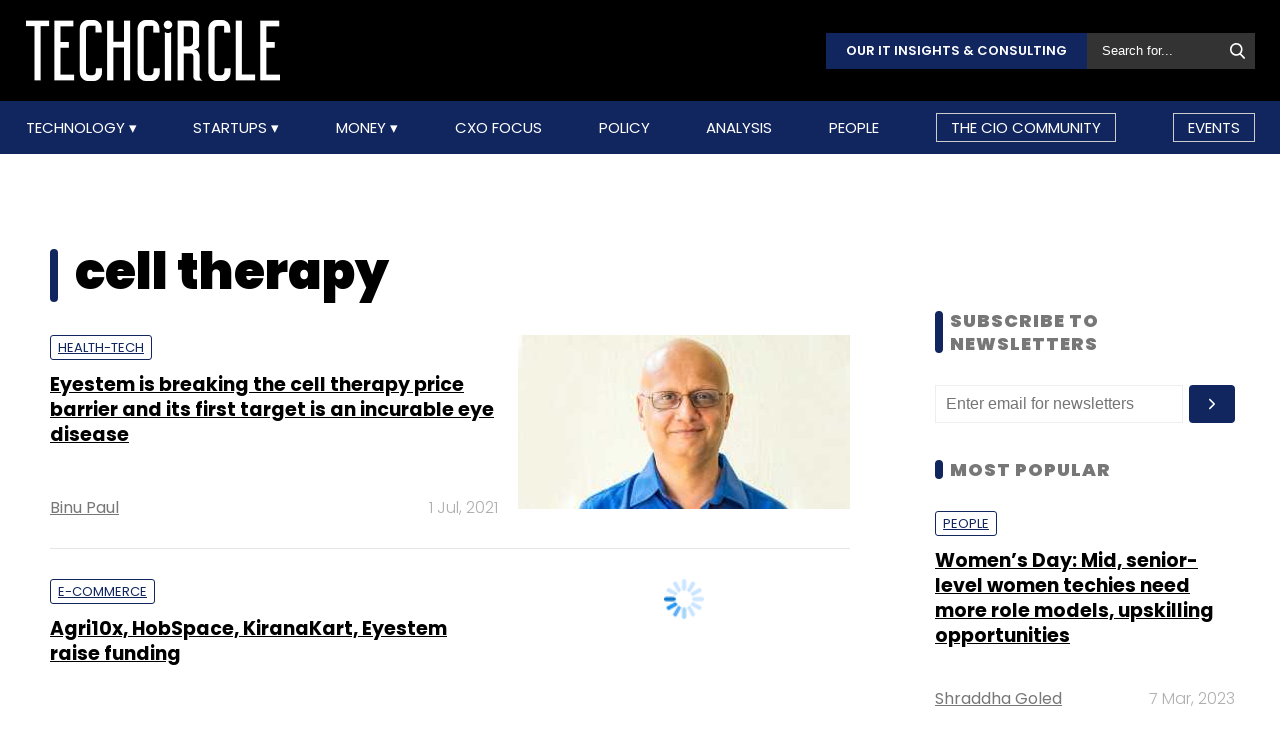

--- FILE ---
content_type: text/html; charset=UTF-8
request_url: https://www.techcircle.in/tag/cell-therapy
body_size: 51903
content:
<!DOCTYPE html>
<html lang="en">

  <head>
  <title>Cell Therapy - Latest News, Updates, and Insights | TechCircle</title>
  <!-- Bing Webmaster Start -->
  <meta name="msvalidate.01" content="D5A86664E3E22D7248EA1133162C2F1D" />
  <!-- Bing Webmaster End -->
  <meta http-equiv="Content-Type" content="text/html; charset=UTF-8" />
  <meta name="viewport" content="width=device-width,initial-scale=1" />
  <meta name="description" content="Stay informed with the latest news, updates, and in-depth insights on cell therapy. Discover industry trends, innovations, and more on TechCircle." />
  <meta name="keywords" content="cell therapy, internet, internet technology, internet technologies, internet startup, internet technology news, internet startup funding, internet fund raising, internet startup news, internet startup funding news, internet startup stories, internet technology stories, internet seed funding, internet angel funding, internet startup portal, internet online marketplace" />
  <meta http-equiv="cache-control" content="max-age=0" />
  <meta http-equiv="cache-control" content="no-cache" />
  <meta http-equiv="expires" content="0" />
  <meta http-equiv="expires" content="Tue, 01 Jan 1980 1:00:00 GMT" />
  <meta http-equiv="pragma" content="no-cache" />
  <meta name="robots" content="index, follow, max-image-preview:large, max-snippet:-1, max-video-preview:-1" />
  <link rel="manifest" href="/manifest.json">
  <link rel="preconnect" href="//www.googletagservices.com" crossorigin>
  <link rel="dns-prefetch" href="//www.googletagservices.com">
  <link rel="preconnect" href="//www.googletagmanager.com" crossorigin>
  <link rel="dns-prefetch" href="//www.googletagmanager.com">

  	<meta property="og:title" content="Cell Therapy - Latest News, Updates, and Insights | TechCircle | Techcircle" />
	<meta property="og:description" content="Stay informed with the latest news, updates, and in-depth insights on cell therapy. Discover industry trends, innovations, and more on TechCircle." />
	<meta property="og:url" content="https://www.techcircle.in/tag/cell-therapy" />
	<meta property="og:site_name" content="Techcircle" />
	<meta property="og:image" content="https://assets.techcircle.in/static-assets/images/tc_fb_share_image.jpg" />
	<meta property="og:image:width" content="512" />
	<meta property="og:image:height" content="512" />
	<meta property="og:locale" content="en_US" />
	<meta name="twitter:card" content="summary_large_image" />  
	<meta name="twitter:site" content="@TechCircleIndia" />
	<meta name="twitter:title" content="Cell Therapy - Latest News, Updates, and Insights | TechCircle | Techcircle" />
	<meta name="twitter:description" content="Stay informed with the latest news, updates, and in-depth insights on cell therapy. Discover industry trends, innovations, and more on TechCircle." />
	<meta name="twitter:image" content="https://assets.techcircle.in/static-assets/images/tc_fb_share_image.jpg" />
	<meta name="twitter:url" content="https://www.techcircle.in/tag/cell-therapy" />
	<link rel="apple-touch-icon-precomposed" href="https://assets.techcircle.in/static-assets/images/tc_fb_share_image.jpg?w=180" />
	<meta name="msapplication-TileImage" content="https://assets.techcircle.in/static-assets/images/tc_fb_share_image.jpg?w=270" />
  	<link itemprop="mainEntityOfPage" rel="canonical" href="https://www.techcircle.in/tag/cell-therapy" />    
		
	<link rel="icon" type="image/png" href="https://assets.techcircle.in/static-assets/images/favicon.png" />
	<link rel="apple-touch-icon" href="https://assets.techcircle.in/static-assets/images/favicon.png" />	
	<link rel="preconnect" href="https://fonts.googleapis.com">
    <link rel="preconnect" href="https://fonts.gstatic.com" crossorigin>
    <!--<link href="https://fonts.googleapis.com/css2?family=Roboto:wght@300;400;700;900&display=swap" rel="stylesheet">-->
	<link rel="preload" href="https://fonts.googleapis.com/css2?family=Roboto:wght@300;400;700;900&display=swap" as="style" onload="this.onload=null;this.rel='stylesheet'">
	<noscript><link rel="stylesheet" href="https://assets.techcircle.in/static-assets/css/style.css?v=1564933124"></noscript>
	
	<link rel="preload" href="https://assets.techcircle.in/static-assets/css/style.css?v=159" as="style" onload="this.onload=null;this.rel='stylesheet'">
	<noscript><link rel="stylesheet" href="https://assets.techcircle.in/static-assets/css/style.css?v=159"></noscript>
		<script src="https://assets.techcircle.in/static-assets/js/jquery.min.js?v=158" type="text/javascript"></script>    
	<script  src="https://assets.techcircle.in/static-assets/js/customjs.js?v=158" type="text/javascript"></script>
	  <!-- DFP Start -->		
  <!-- DFP ends-->
    <script async='async' src='https://www.googletagservices.com/tag/js/gpt.js' type="text/javascript"></script>
  <script type="text/javascript">

	$.fn.isInViewport = function() {
		var elementTop = $(this).offset().top;
		var elementBottom = elementTop + $(this).outerHeight();
		var viewportTop = $(window).scrollTop();
		var viewportBottom = viewportTop + $(window).height();
		return elementBottom > viewportTop && elementTop < viewportBottom;
	};
	function gaTracker(id, path, title) {
		$.getScript('https://www.google-analytics.com/analytics.js');
		window.ga = window.ga || function () {(ga.q = ga.q || []).push(arguments)};
		ga.l = +new Date;
		ga('create', id, 'auto');
		ga('set', {page: path, title: title}); 
		ga('send', 'pageview');		
	}
  </script>    

<!-- Google tag (gtag.js) -->
<script async src="https://www.googletagmanager.com/gtag/js?id=G-81FSRNTG3D"></script>
<script>
  window.dataLayer = window.dataLayer || [];
  function gtag(){dataLayer.push(arguments);}
  gtag('js', new Date());
  gtag('config', 'G-81FSRNTG3D');
</script>           

<!-- Google tag (gtag.js) --> <script async src="https://www.googletagmanager.com/gtag/js?id=AW-11406279264"></script> <script> window.dataLayer = window.dataLayer || []; function gtag(){dataLayer.push(arguments);} gtag('js', new Date()); gtag('config', 'AW-11406279264'); </script>
      
  <script>
	  window.addEventListener('load', function () {
	  jQuery('body').on('click', '[id="subscribe_now_btn"]', function () {
	  gtag('event', 'conversion', {'send_to': 'AW-858898428/EtLBCMWgobABEPz_xpkD'});
	  })
  });
  </script>
    	<!-- iZooto code start -->
	<script> window._izq = window._izq || []; window._izq.push(["init"]);</script> 
	<script async src="https://cdn.izooto.com/scripts/86c9ab36c7cedddb82fc421031795a7b342085ea.js"></script>
	<!-- ends -->

	<!-- snowplow code start  -->
	<script type="text/javascript">
	var configObject =  { "appId": "mtc",
	"collectorHost": "dap.techcircle.in",
	"pageViewRequired": true,
	"pagePingRequired": false,
	"syncRequired": true,
	"userIdCookie": "_ht_clientid",
	 "pltRequired": false, 
	"existingImpressionCapture": false,
	"existingLinkClickCapture": false,
	 "webEngageTokenRequired": false
	};
	(function(p, l, o, w, i, k, n, g) { if (!p[i]) { p.GlobalSnowplowNamespace = p.GlobalSnowplowNamespace || []; p.GlobalSnowplowNamespace.push(i); p[i] = function() { (p[i].q = p[i].q || []).push(arguments); }; p[i].q = p[i].q || []; n = l.createElement(o); g = l.getElementsByTagName(o)[0]; n.async = 1; n.src = w; g.parentNode.insertBefore(n, g);  n.onload = function() {     window.dapTracker = new window.dapDataTracker(); dapTracker.init(k); }}}(window, document, 'script', "https://analytics.htmedia.in/analytics-js/tracker.js", 'snowplow', configObject));
	</script>
	<!-- ends -->
    <script async src="https://pagead2.googlesyndication.com/pagead/js/adsbygoogle.js?client=ca-pub-9783515403541006" crossorigin="anonymous" data-checked-head="true"></script>
  <script type="text/javascript">
	var googletag = googletag || {};
	googletag.cmd = googletag.cmd || [];
	googletag.cmd.push(function() {
		googletag.pubads().enableSingleRequest();
		googletag.pubads().disableInitialLoad();
		googletag.pubads().collapseEmptyDivs();
		googletag.companionAds().setRefreshUnfilledSlots(true);
		googletag.enableServices();
	});
  </script>
  <script>
	var ismobile = /iPhone|iPad|iPod|Android/i.test(navigator.userAgent);
	var delaytime = 1000;
	if(ismobile){
		var delaytime = 1000;
	}
    </script>
	
  	<script type="text/javascript">
  	/* Ref https://developers.google.com/web/fundamentals/performance/lazy-loading-guidance/images-and-video/ */
  	document.addEventListener("DOMContentLoaded", function () {
	  let lazyImages = [].slice.call(document.querySelectorAll("img.lazy")); let active = false;
	  const lazyLoad = function () {
	  if (active === false) {
		active = true;
		setTimeout(function () {
		lazyImages.forEach(function (lazyImage) {
		  if ((lazyImage.getBoundingClientRect().top <= window.innerHeight && lazyImage.getBoundingClientRect().bottom >= 0) && getComputedStyle(lazyImage).display !== "none") { lazyImage.src = lazyImage.dataset.src;lazyImage.srcset = lazyImage.dataset.srcset; lazyImage.classList.remove("lazy"); lazyImages = lazyImages.filter(function (image) {return image !== lazyImage;}); if (lazyImages.length === 0) {document.removeEventListener("scroll", lazyLoad);window.removeEventListener("resize", lazyLoad);window.removeEventListener("orientationchange", lazyLoad);
			} } });active = false;}, 1500); } };

			window.addEventListener("load", lazyLoad);
			document.addEventListener("scroll", lazyLoad); window.addEventListener("resize", lazyLoad); window.addEventListener("orientationchange", lazyLoad);
	});

	/*  Lazy loading background images */
	document.addEventListener("DOMContentLoaded", function () {
	  var lazyBackgrounds = [].slice.call(document.querySelectorAll(".lazy-background")); var index = 1;
	  if ("IntersectionObserver" in window) {
		let lazyBackgroundObserver = new IntersectionObserver(function (entries, observer) {
			entries.forEach(function (entry) {
			if (entry.isIntersecting) {entry.target.classList.add("visible" + index); lazyBackgroundObserver.unobserve(entry.target); index++;}
			});
		});
		lazyBackgrounds.forEach(function (lazyBackground) {lazyBackgroundObserver.observe(lazyBackground);});
	  }
	});

	function ajax_on_dom_content_loaded() {
		let lazyImages = [].slice.call(document.querySelectorAll("img.lazy"));
		let active = false;
		const lazyLoad = function () {
		if (active === false) {
			active = true;
			setTimeout(function () {
			lazyImages.forEach(function (lazyImage) {
				if ((lazyImage.getBoundingClientRect().top <= window.innerHeight && lazyImage.getBoundingClientRect().bottom >= 0) && getComputedStyle(lazyImage).display !== "none") {
				lazyImage.src = lazyImage.dataset.src; lazyImage.srcset = lazyImage.dataset.srcset; lazyImage.classList.remove("lazy");
				lazyImages = lazyImages.filter(function (image) { return image !== lazyImage; });
				if (lazyImages.length === 0) { document.removeEventListener("scroll", lazyLoad); window.removeEventListener("resize", lazyLoad); window.removeEventListener("orientationchange", lazyLoad); }
			  }
			});
			active = false;
			}, 1500);
		}
		};
		document.addEventListener("scroll", lazyLoad); window.addEventListener("resize", lazyLoad); window.addEventListener("orientationchange", lazyLoad);
	}
	/* Lazy Loading Images ends */
	</script>
	
	<script id="jobJSON-Home" type="application/ld+json" async="" defer="">
	{
	"@context" : "https://schema.org/",
	"@type" : "Organization",
	"name" : "Techcircle",
	"url" : "https://www.techcircle.in/",
	"logo" : {
		"@type":"ImageObject",
		"@id":"https://www.techcircle.in//images/logo.png",
		"width":117,
		"height":54,
		"contentUrl":"https://www.techcircle.in/"
		}
	}
	</script>
			
	<script id="jobJSON-Home" type="application/ld+json" async="" defer="">
	{
	"@context":"https://schema.org/",
	"@type":"ItemList",
	"itemListElement":
		[
			{
				"@type":"SiteNavigationElement",
				"position":1,
				"name":"Technology",
				"url":"https://www.techcircle.in/category/technology"
			},
			{
				"@type":"SiteNavigationElement",
				"position":2,
				"name":"Startups",
				"url":"https://www.techcircle.in/category/startups"
			},
			{
				"@type":"SiteNavigationElement",
				"position":3,
				"name":"Money",
				"url":"https://www.techcircle.in/category/money"
			},
			{
				"@type":"SiteNavigationElement",
				"position":4,
				"name":"CXO Focus",
				"url":"https://www.techcircle.in/tag/cxo-focus"
			},
			{
				"@type":"SiteNavigationElement",
				"position":5,
				"name":"Podcast",
				"url":"https://www.techcircle.in/category/podcast"
			},
			{
				"@type":"SiteNavigationElement",
				"position":6,
				"name":"Videos",
				"url":"https://www.techcircle.in/tag/videos"
			},
			{
				"@type":"SiteNavigationElement",
				"position":7,
				"name":"Policy",
				"url":"https://www.techcircle.in/category/policy"
			},
			{
				"@type":"SiteNavigationElement",
				"position":8,
				"name":"Analysis",
				"url":"https://www.techcircle.in/category/analysis"
			},
			{
				"@type":"SiteNavigationElement",
				"position":9,
				"name":"People",
				"url":"https://www.techcircle.in/category/people"
			}
		]
	}
	</script>
		<script type="text/javascript">
    (function(c,l,a,r,i,t,y){
        c[a]=c[a]||function(){(c[a].q=c[a].q||[]).push(arguments)};
        t=l.createElement(r);t.async=1;t.src="https://www.clarity.ms/tag/"+i;
        y=l.getElementsByTagName(r)[0];y.parentNode.insertBefore(t,y);
    })(window, document, "clarity", "script", "n1hetu8ev0");
</script>
	</head>
	<body>
		   
		
		       <!-- Google tag (gtag.js) --> <script async src="https://www.googletagmanager.com/gtag/js?id=AW-11406279264"></script> <script> window.dataLayer = window.dataLayer || []; function gtag(){dataLayer.push(arguments);} gtag('js', new Date()); gtag('config', 'AW-11406279264'); </script>

		<link rel="preload" href="https://assets.techcircle.in/static-assets/css/header.css?v=159" as="style" onload="this.onload=null;this.rel='stylesheet'">
		<div class="main-wrapper">
            <header class="header">
                <div class="top-nav ">
                    <div class="container">
                        <div class="main-box">
                            <div class="logo">
                                <a href="https://www.techcircle.in/"><img src="https://assets.techcircle.in/static-assets/images/logo.png" alt=""></a>
                            </div> 
                            <div class="search-bar">
                                <a href="https://research.techcircle.in/" target="_blank" class="btn-primary">Our IT Insights & Consulting</a>
                                <div> 
                                    <form action="https://www.techcircle.in/search" action="" method="post" id="frm_search" autocomplete="off" role="Form" accept-charset="UTF-8">
<input type="hidden" name="mmvplcsrftoken" value="75ef0613966d1b6b7696e7ea6a09dd68" />                                                    
                                        <input type="text" id="search_keyword" name="search_keyword" class="search-box" placeholder="Search for...">
                                        <button id="btn_frm_search" type="submit"><img src="https://assets.techcircle.in/static-assets/images/search-new.png" alt=""> </button>
										<span id="frm_srch_kword_error" class="error"></span>
                                    </form>                                </div>
                            </div>
                        </div> 
                    </div> 
                </div>            
                <div class="nav-main">  
                    <div class="logo"><a href="https://www.techcircle.in/"><img src="https://assets.techcircle.in/static-assets/images/logo.png" alt=""></a>  </div>
                        <div class="container">
                            <nav>
                                <div class="nav-mobile"> 
                                    <a id="nav-toggle" href="#"><span></span></a></div>
                                    
        
            
            <ul class="nav-list" itemtype="https://www.schema.org/SiteNavigationElement" itemscope="itemscope"><li>
                            <meta itemprop="name" content="Technology">
                            <meta itemprop="url" content="https://www.techcircle.in/category/technology">
                            <a href="javascript:void(0);" id="arln">
                                Technology
                            </a>
                            <ul class="nav-dropdown" id="link38"><li>
                                        <meta itemprop="name" content="All">
                                        <meta itemprop="url" content="https://www.techcircle.in/category/technology">   
                                        <a href="https://www.techcircle.in/category/technology" target="_self">All</a>
                                    </li><li>
                                        <meta itemprop="name" content="Artificial Intelligence">
                                        <meta itemprop="url" content="https://www.techcircle.in/category/technology-artificialinteligence">   
                                        <a href="https://www.techcircle.in/category/technology-artificialinteligence" target="_self">Artificial Intelligence</a>
                                    </li><li>
                                        <meta itemprop="name" content="3D Printing">
                                        <meta itemprop="url" content="https://www.techcircle.in/category/technology-3d-printing">   
                                        <a href="https://www.techcircle.in/category/technology-3d-printing" target="_self">3D Printing</a>
                                    </li><li>
                                        <meta itemprop="name" content="Blockchain">
                                        <meta itemprop="url" content="https://www.techcircle.in/category/technology-blockchain">   
                                        <a href="https://www.techcircle.in/category/technology-blockchain" target="_self">Blockchain</a>
                                    </li><li>
                                        <meta itemprop="name" content="SMAC">
                                        <meta itemprop="url" content="https://www.techcircle.in/category/technology-smac">   
                                        <a href="https://www.techcircle.in/category/technology-smac" target="_self">SMAC</a>
                                    </li><li>
                                        <meta itemprop="name" content="Internet of Things">
                                        <meta itemprop="url" content="https://www.techcircle.in/category/technology-internet-of-things">   
                                        <a href="https://www.techcircle.in/category/technology-internet-of-things" target="_self">Internet of Things</a>
                                    </li><li>
                                        <meta itemprop="name" content="Security">
                                        <meta itemprop="url" content="https://www.techcircle.in/category/technology-security">   
                                        <a href="https://www.techcircle.in/category/technology-security" target="_self">Security</a>
                                    </li><li>
                                        <meta itemprop="name" content="Others">
                                        <meta itemprop="url" content="https://www.techcircle.in/category/technology-others">   
                                        <a href="https://www.techcircle.in/category/technology-others" target="_self">Others</a>
                                    </li></ul>
                        </li><li>
                            <meta itemprop="name" content="Startups">
                            <meta itemprop="url" content="https://www.techcircle.in#">
                            <a href="javascript:void(0);" id="arln">
                                Startups
                            </a>
                            <ul class="nav-dropdown" id="link47"><li>
                                        <meta itemprop="name" content="All">
                                        <meta itemprop="url" content="https://www.techcircle.in/category/startups">   
                                        <a href="https://www.techcircle.in/category/startups" target="_self">All</a>
                                    </li><li>
                                        <meta itemprop="name" content="B2B Platforms">
                                        <meta itemprop="url" content="https://www.techcircle.in/category/startups-b2b-platforms">   
                                        <a href="https://www.techcircle.in/category/startups-b2b-platforms" target="_self">B2B Platforms</a>
                                    </li><li>
                                        <meta itemprop="name" content="Fin-tech">
                                        <meta itemprop="url" content="https://www.techcircle.in/category/startups-fin-tech">   
                                        <a href="https://www.techcircle.in/category/startups-fin-tech" target="_self">Fin-tech</a>
                                    </li><li>
                                        <meta itemprop="name" content="Health-tech">
                                        <meta itemprop="url" content="https://www.techcircle.in/category/startups-health-tech">   
                                        <a href="https://www.techcircle.in/category/startups-health-tech" target="_self">Health-tech</a>
                                    </li><li>
                                        <meta itemprop="name" content="E-Commerce">
                                        <meta itemprop="url" content="https://www.techcircle.in/category/startups-e-commerce">   
                                        <a href="https://www.techcircle.in/category/startups-e-commerce" target="_self">E-Commerce</a>
                                    </li><li>
                                        <meta itemprop="name" content="Ed-tech">
                                        <meta itemprop="url" content="https://www.techcircle.in/category/startups-ed-tech">   
                                        <a href="https://www.techcircle.in/category/startups-ed-tech" target="_self">Ed-tech</a>
                                    </li><li>
                                        <meta itemprop="name" content="Incubators">
                                        <meta itemprop="url" content="https://www.techcircle.in/category/startups-incubators">   
                                        <a href="https://www.techcircle.in/category/startups-incubators" target="_self">Incubators</a>
                                    </li><li>
                                        <meta itemprop="name" content="Others">
                                        <meta itemprop="url" content="https://www.techcircle.in/category/startups-others">   
                                        <a href="https://www.techcircle.in/category/startups-others" target="_self">Others</a>
                                    </li></ul>
                        </li><li>
                            <meta itemprop="name" content="Money">
                            <meta itemprop="url" content="https://www.techcircle.in#">
                            <a href="javascript:void(0);" id="arln">
                                Money
                            </a>
                            <ul class="nav-dropdown" id="link56"><li>
                                        <meta itemprop="name" content="All">
                                        <meta itemprop="url" content="https://www.techcircle.in/category/money">   
                                        <a href="https://www.techcircle.in/category/money" target="_self">All</a>
                                    </li><li>
                                        <meta itemprop="name" content="Venture Capital">
                                        <meta itemprop="url" content="https://www.techcircle.in/category/money-venture-capital">   
                                        <a href="https://www.techcircle.in/category/money-venture-capital" target="_self">Venture Capital</a>
                                    </li><li>
                                        <meta itemprop="name" content="M&A">
                                        <meta itemprop="url" content="https://www.techcircle.in/category/money-m-a">   
                                        <a href="https://www.techcircle.in/category/money-m-a" target="_self">M&A</a>
                                    </li><li>
                                        <meta itemprop="name" content="Angel/Seed">
                                        <meta itemprop="url" content="https://www.techcircle.in/category/money-angel-seed">   
                                        <a href="https://www.techcircle.in/category/money-angel-seed" target="_self">Angel/Seed</a>
                                    </li><li>
                                        <meta itemprop="name" content="Others">
                                        <meta itemprop="url" content="https://www.techcircle.in/category/money-others">   
                                        <a href="https://www.techcircle.in/category/money-others" target="_self">Others</a>
                                    </li></ul>
                        </li><li><a href="https://www.techcircle.in/category/cio-focus"  target="_self">CXO Focus</a></li><li><a href="https://www.techcircle.in/category/policy"  target="_self">Policy</a></li><li><a href="https://www.techcircle.in/category/analysis"  target="_self">Analysis</a></li><li><a href="https://www.techcircle.in/category/people"  target="_self">People</a></li><li><a href="https://www.techcircle.in/category/the-cio-community"  target="_self">The CIO Community</a></li><li><a href="https://events.mosaicdigital.com/upcoming-events"  target="_blank">Events</a></li>
            </ul>                            </nav> 
                        </div>      
                    </div> 
            </header> 
			        </div>
		
		<script>
            (function($) { // Begin jQuery
              $(function() { // DOM ready
                // If a link has a dropdown, add sub menu toggle.
                $('nav ul li a:not(:only-child)').click(function(e) {
                  $(this).siblings('.nav-dropdown').toggle();
                  // Close one dropdown when selecting another
                  $('.nav-dropdown').not($(this).siblings()).hide();
                  e.stopPropagation();
                });
                // Clicking away from dropdown will remove the dropdown class
                $('html').click(function() {
                  $('.nav-dropdown').hide();
                });
                // Toggle open and close nav styles on click
                $('#nav-toggle').click(function() {
                  $('nav ul').slideToggle();
                });
                // Hamburger to X toggle
                $('#nav-toggle').on('click', function() {
                  this.classList.toggle('active');
                });
              }); // end DOM ready
            })(jQuery); // end jQuery
        </script>		<div class="main-container">
			<div id="tc-main-content">
    <div class="top-ads text-center ads-full">
        <div class="top-ads text-center ads-full" id="LeaderBoardAd" >
    <div>
        <div id="div-gpt-ad-section-masthead-0" style="height: auto;min-height: 60px;text-align: center;">
            <img src="https://assets.techcircle.in/static-assets/images/spinner-1s-64px.gif" alt="Loading..." />
        </div>
    </div>                              
</div>    </div>
<section class="section-wrapper clearfix">
<div class="mw-1084 clearfix">
    <div class="section-left-content">
        <header class="page-heading nr-logo-main">
            <h1 class="fs-50 color-black section-title">cell therapy</h1>
                    </header>
        
                    <article class="article-list-item clearfix" itemprop="itemListElement" itemscope itemtype="https://schema.org/ListItem" >
                         <div class="article-img">
                            <a href="https://www.techcircle.in/2021/07/01/eyestem-is-breaking-cell-therapy-price-barrier-and-its-first-target-is-an-incurable-eye-disease">
                                <img class="lazy" src="https://assets.techcircle.in/static-assets/images/spinner-1s-64px.gif" data-srcset="https://assets.techcircle.in/uploads/article-image/2021/07/thumb/26267-dsc-0542.jpg" alt="Eyestem is breaking the cell therapy price barrier and its first target is an incurable eye disease" width="332" height="174" />
                            </a>
                        </div>
                        <div class="article-text">
                            <strong class="article-tag">
                                                                <a href="https://www.techcircle.in/category/startups-health-tech">Health-tech</a>
                                                            </strong>
                            <h3>
                                <a href="https://www.techcircle.in/2021/07/01/eyestem-is-breaking-cell-therapy-price-barrier-and-its-first-target-is-an-incurable-eye-disease" >
                                    <span itemprop="name">Eyestem is breaking the cell therapy price barrier and its first target is an incurable eye disease</span>
                                                                            <meta itemprop="position" content="1" />
                                        <meta itemprop="url" content="https://www.techcircle.in/tag/cell-therapy#1" />
                                                                    </a> 
                            </h3>
                            <div class="article-meta clearfix">
                                <div class="article-author">
                                    <span><a href="https://www.techcircle.in/author/binu-paul">Binu Paul</a></span>                                </div>
                                <span class="article-date">1 Jul, 2021</span>
                            </div>

                        </div>
                    </article>
                    
                    <article class="article-list-item clearfix" itemprop="itemListElement" itemscope itemtype="https://schema.org/ListItem" >
                         <div class="article-img">
                            <a href="https://www.techcircle.in/2021/01/07/agri10x-hobspace-kiranakart-raise-funding">
                                <img class="lazy" src="https://assets.techcircle.in/static-assets/images/spinner-1s-64px.gif" data-srcset="https://assets.techcircle.in/uploads/article-image/2021/01/thumb/24647-fundrfxl.jpg" alt="Agri10x, HobSpace, KiranaKart, Eyestem raise funding" width="332" height="174" />
                            </a>
                        </div>
                        <div class="article-text">
                            <strong class="article-tag">
                                                                <a href="https://www.techcircle.in/category/startups-e-commerce">E-Commerce</a>
                                                            </strong>
                            <h3>
                                <a href="https://www.techcircle.in/2021/01/07/agri10x-hobspace-kiranakart-raise-funding" >
                                    <span itemprop="name">Agri10x, HobSpace, KiranaKart, Eyestem raise funding</span>
                                                                            <meta itemprop="position" content="2" />
                                        <meta itemprop="url" content="https://www.techcircle.in/tag/cell-therapy#2" />
                                                                    </a> 
                            </h3>
                            <div class="article-meta clearfix">
                                <div class="article-author">
                                    <span><a href="https://www.techcircle.in/author/joseph-rai">Joseph Rai</a></span>                                </div>
                                <span class="article-date">7 Jan, 2021</span>
                            </div>

                        </div>
                    </article>
                            
    </div>
    <div class="section-right-sidebar">
    <div class="sidebar-block">
        <div class="middle-ads text-center ads-full">
                </div>
    </div>
    <div class="sidebar-block">
        <h2 class="block-title">SUBSCRIBE TO NEWSLETTERS</h2>
        <form action="https://www.techcircle.in/index.php/tag/cell-therapy" id="newsletter_subscription2" name="newsletter_subscription" method="post" class="newsletter-subscription-form" accept-charset="UTF-8">
<input type="hidden" name="mmvplcsrftoken" value="75ef0613966d1b6b7696e7ea6a09dd68" />                                                         
            <div class="newsletter-form-group">
                <input type="email" id="subscriber_email_2" name="subscriber_email" placeholder="Enter email for newsletters" required="" class="fi-text">
                <input type="submit" value="Submit" id="btn_nletter_subs2" class="fi-btn">
            </div>
            <div class="form-message"></div>
            <div id="error_newsletter_subscription2" class="error"></div>
        </form>    </div>
    <div class="sidebar-block">
        <h2 class="block-title">Most Popular</h2>
                <article class="article-list-item clearfix">                    
            <div class="article-text">
                            <strong class="article-tag"><a href="https://www.techcircle.in/category/people">People</a></strong>
                
                <h3><a href="https://www.techcircle.in/2023/03/07/women-s-day-mid-senior-level-women-techies-need-more-role-models-upskilling-opportunities">Women’s Day: Mid, senior-level women techies need more role models, upskilling opportunities</a></h3>
                <div class="article-meta clearfix">
                                    <div class="article-author">
                        <span><a href="https://www.techcircle.in/author/shraddha-goled">Shraddha Goled</a></span>
                    </div>
                                    <span class="article-date">7 Mar, 2023</span>
                </div>
            </div>
        </article>
                <article class="article-list-item clearfix">                    
            <div class="article-text">
                            <strong class="article-tag"><a href="https://www.techcircle.in/category/technology">Technology</a></strong>
                
                <h3><a href="https://www.techcircle.in/2023/03/02/ai-governance-should-be-an-intrinsic-part-of-tech-skilling">AI governance should be an intrinsic part of tech skilling: Geeta Gurnani, IBM</a></h3>
                <div class="article-meta clearfix">
                                    <div class="article-author">
                        <span><a href="https://www.techcircle.in/author/sohini-bagchi">Sohini Bagchi</a></span>
                    </div>
                                    <span class="article-date">2 Mar, 2023</span>
                </div>
            </div>
        </article>
                <article class="article-list-item clearfix">                    
            <div class="article-text">
                            <strong class="article-tag"><a href="https://www.techcircle.in/category/technology">Technology</a></strong>
                
                <h3><a href="https://www.techcircle.in/2023/03/03/gender-balanced-cyber-workforce-can-lead-to-greater-efficiency-kris-lovejoy">Gender-balanced cyber workforce can lead to greater efficiency: Kris Lovejoy</a></h3>
                <div class="article-meta clearfix">
                                    <div class="article-author">
                        <span><a href="https://www.techcircle.in/author/sohini-bagchi">Sohini Bagchi</a></span>
                    </div>
                                    <span class="article-date">3 Mar, 2023</span>
                </div>
            </div>
        </article>
                
    </div>
    <div class="sidebar-block">
		<div class="middle-ads text-center ads-full ads-desktop">
            
		</div>
	</div>
    	<div class="sidebar-block">
		<div class="middle-ads text-center ads-full ads-desktop">
            
		</div>
	</div>
</div>
</div>
</section>
<div class="middle-ads text-center ads-full">
    <div id="div-gpt-ad-section-web4-0" class="ads_300x300"><img src="https://assets.techcircle.in/static-assets/images/spinner-1s-64px.gif" alt="Loading..." class="adsspiner_300" /></div>
</div>
<!-- Footer -->
        
    <script type="text/javascript">
        $(document).ready(function () {
            var total_record = 1;
            var total_groups = 1;
            var tag_id = 37671;
            var loading = false;
            
            gaTracker('UA-135278136-1','tag/cell-therapy', 'Cell Therapy - Latest News, Updates, and Insights | TechCircle');
            
            $(window).scroll(function () {
                if (($(window).scrollTop() + $(window).height()) >= ($(document).height() - 1500)) {
                    console.log('Tags: scroll');
                    if (loading == false) {
                        loading = true;
                        $.post('https://www.techcircle.in/tag/load_more', {'group_no': total_record, 'tag_id': tag_id},
						function (data) {
						  if (data != "") {
							var $newItems = $(data);
							$('#tc-main-content').append( $newItems ).fadeIn(999);
							gaTracker('UA-135278136-1','tag/cell-therapy', 'Cell Therapy - Latest News, Updates, and Insights | TechCircle');
							total_record++;
						  }
						});
                        setTimeout(function () {
                            loading = false;
                        }, 1000);
                    }
                }
                ajax_on_dom_content_loaded();  
            });
        });
    </script>

<script type="text/javascript">
var ads_slots = [];
  
document.addEventListener("DOMContentLoaded", function(event) {    googletag.cmd.push(function() {
        if (ismobile) {
            /* Web | Masterhead */
            if(jQuery('#div-gpt-ad-section-masthead-0').length) 
            {
                section_ads_slot = googletag.defineSlot('/1055314/TechCircle_WAP_Section/TechCircle_WAP_Home_Masthead',
                [[300,250], [250,250]],'div-gpt-ad-section-masthead-0').addService(googletag.pubads());
                googletag.display('div-gpt-ad-section-masthead-0');  
                ads_slots.push(section_ads_slot);
            }
            
            /* Mob1 */
            if(jQuery('#div-gpt-ad-section-mob1-0').length) 
            {
                section_ads_slot = googletag.defineSlot('/1055314/TechCircle_WAP_Section/TechCircle_WAP_Section_1_Mrec',
                [300,250],'div-gpt-ad-section-mob1-0').addService(googletag.pubads());
                googletag.display('div-gpt-ad-section-mob1-0');  
                ads_slots.push(section_ads_slot);
            }

        /* Mob2 */
            if(jQuery('#div-gpt-ad-section-web3-0').length) 
            {
                section_ads_slot = googletag.defineSlot('/1055314/TechCircle_WAP_Section/TechCircle_WAP_Section_2_Mrec',
                [300,250],'div-gpt-ad-section-web3-0').addService(googletag.pubads());
                googletag.display('div-gpt-ad-section-web3-0');  
                ads_slots.push(section_ads_slot);
            }
            
            /* Mob3 */
            if(jQuery('#div-gpt-ad-section-mob3-0').length) 
            {
                section_ads_slot = googletag.defineSlot('/1055314/TechCircle_WAP_Section/TechCircle_WAP_Section_3_Mrec',
                [300,250],'div-gpt-ad-section-mob3-0').addService(googletag.pubads());
                googletag.display('div-gpt-ad-section-mob3-0');  
                ads_slots.push(section_ads_slot);
            }
            
            /* Mob4 */
            if(jQuery('#div-gpt-ad-section-webmob1-0').length) 
            {
                section_ads_slot = googletag.defineSlot('/1055314/TechCircle_WAP_Section/TechCircle_WAP_Section_4_Mrec',
                [300,250],'div-gpt-ad-section-webmob1-0').addService(googletag.pubads());
                googletag.display('div-gpt-ad-section-webmob1-0');  
                ads_slots.push(section_ads_slot);
            }     
            
            /* Mob5 */
            if(jQuery('#div-gpt-ad-section-webmob2-0').length) 
            {
                section_ads_slot = googletag.defineSlot('/1055314/TechCircle_WAP_Section/TechCircle_WAP_Section_5_Mrec',
                [300,250],'div-gpt-ad-section-webmob2-0').addService(googletag.pubads());
                googletag.display('div-gpt-ad-section-webmob2-0');  
                ads_slots.push(section_ads_slot);
            }
        }
        else {        
            /* Web | Masterhead */
            console.log(0);
            if(jQuery('#div-gpt-ad-section-masthead-0').length) {
                section_ads_slot = googletag.defineSlot('/1055314/TechCircle_Desktop_Section/TechCircle_Desk_Section_Masthead',
                [[970,90],[728,90]],'div-gpt-ad-section-masthead-0').addService(googletag.pubads());
                googletag.display('div-gpt-ad-section-masthead-0');  
                ads_slots.push(section_ads_slot);
            }
            /* Web | RHS1 */
            if(jQuery('#div-gpt-ad-section-webmob1-0').length) {
                section_ads_slot = googletag.defineSlot('/1055314/TechCircle_Desktop_Section/TechCircle_Desk_Section_1_Mrec',
                [[300,250], [250,250]],'div-gpt-ad-section-webmob1-0').addService(googletag.pubads());
                googletag.display('div-gpt-ad-section-webmob1-0');  
                ads_slots.push(section_ads_slot);
            }

            /* Web | RHS2 */
            if(jQuery('#div-gpt-ad-section-mob1-0').length) {
                section_ads_slot = googletag.defineSlot('/1055314/TechCircle_Desktop_Section/TechCircle_Desk_Section_2_Mrec',
                [[300,250], [250,250]],'div-gpt-ad-section-mob1-0').addService(googletag.pubads());
                googletag.display('div-gpt-ad-section-mob1-0');  
                ads_slots.push(section_ads_slot);
            }
            
            /* Web | RHS3 */
            if(jQuery('#div-gpt-ad-section-webmob2-0').length) {
                section_ads_slot = googletag.defineSlot('/1055314/TechCircle_Desktop_Section/TechCircle_Desk_Section_3_Mrec',
                [[300,250], [250,250]],'div-gpt-ad-section-webmob2-0').addService(googletag.pubads());
                googletag.display('div-gpt-ad-section-webmob2-0');  
                ads_slots.push(section_ads_slot);
            }
            
            /* Web | RHS4 */
            if(jQuery('#div-gpt-ad-section-mob2-0').length) {
                section_ads_slot = googletag.defineSlot('/1055314/TechCircle_Desktop_Section/TechCircle_Desk_Section_4_Mrec',
                [[300,250], [250,250]],'div-gpt-ad-section-mob2-0').addService(googletag.pubads());
                googletag.display('div-gpt-ad-section-mob2-0');  
                ads_slots.push(section_ads_slot);
            }
            /* Web | RHS5 */
            if(jQuery('#div-gpt-ad-section-web3-0').length) {
                section_ads_slot = googletag.defineSlot('/1055314/TechCircle_Desktop_Section/TechCircle_Desk_Section_5_Mrec',
                [[300,250], [250,250]],'div-gpt-ad-section-web3-0').addService(googletag.pubads());
                googletag.display('div-gpt-ad-section-web3-0');  
                ads_slots.push(section_ads_slot);
            }
            /* Web | RHS6 */
            if(jQuery('#div-gpt-ad-section-web4-0').length) {
                section_ads_slot = googletag.defineSlot('/1055314/TechCircle_Desktop_Section/TechCircle_Desk_Section_6_Mrec',
                [[300,250], [250,250]],'div-gpt-ad-section-web4-0').addService(googletag.pubads());
                googletag.display('div-gpt-ad-section-web4-0');  
                ads_slots.push(section_ads_slot);
            }
        }
    
        jQuery(document).ready(function() {
            setTimeout(function(){ googletag.pubads().refresh(ads_slots); }, delaytime);
        });
    
    });
});</script><script type="text/javascript">
	adsCurrentPageId = '0';
    adsNextPageId = '0';
</script>
</div>   
</div>
    <!--footer start 1-->
    <footer class="site-footer bg-light-gray text-center">
        <div class="footer-wrapper">
            <div class="mw-1084 clearfix">

                    <ul class="footer-social-icons">
                        <li><a href="https://www.facebook.com/TechCircleIndia" title="Facebook" target="_blank"><span class="fb-icon"></span></a></li>
                        <li><a href="https://twitter.com/TechCircleIndia" title="Twitter" target="_blank"><span class="twtr-icon"></span></a></li>
                        <li><a href="https://www.linkedin.com/company/techcircle" title="Linkedin" target="_blank"><span class="lkdin-icon"></span></a></li>
                    </ul>
                    <div class="footer-links">
                        <a href="/about-us">About Us</a>
                        <a href="https://www.mosaicdigital.com/careers.html" target="_blank">Careers</a>
                        <a href="https://www.vccircle.com/advertise-with-us/" target="_blank">Advertisement</a>
                        <a href="/contact-us">Contact Us</a>
                        <a href="https://www.vccircle.com/terms-of-use/#privacy-policy" target="_blank">Privacy Policy</a>
                        <a href="https://www.vccircle.com/terms-of-use/" target="_blank">Terms of use</a>
                        <a href="https://www.techcircle.in/tag/directory" target="_self">Tag Listing</a>
                        <a href="https://www.techcircle.in/company/directory" target="_blank">Company Listing</a>
                    </div>
                    <strong class="footer-copyright">Copyright © 2026 VCCircle.com. Property of Mosaic Media Ventures Pvt. Ltd.</strong>
                    <p style="margin-top:10px;" class="footer-copyright">Techcircle is part of Mosaic Digital, a wholly owned subsidiary of <a href="https://www.htmedia.in" target="_blank">HT Media Limited</a>. For inquiries, please email us at <a href="mailto:info@vccircle.com">info@vccircle.com</a>.</p>
            </div>
        </div>
    </footer>

    <!-- Search Popup -->
    <div id="sr-container" class="pu-container search-pu">
        <div class="pu-inner">
            <div class="pu-search-block">
                    <form action="https://www.techcircle.in/search" action="" method="post" id="frm_search" autocomplete="off" role="Form" accept-charset="UTF-8">
<input type="hidden" name="mmvplcsrftoken" value="75ef0613966d1b6b7696e7ea6a09dd68" />                                                    
                    <div class="clearfix sarch-form-wrapper">
                        <div class="search-input"><input type="text" id="search_keyword" name="search_keyword" placeholder="Enter News, People, companies or Videos"></div>
                        <div class="search-btn"><input type="submit" id="btn_frm_search" value="Search"></div>
                        <div id="frm_srch_kword_error" class="error"></div>
                    </div>
                    </form>                <span id="sr-close" class="pu-close"></span>
            </div>            
        </div>
    </div>
    <div class="pu-overlay" ></div>
    <!-- // End Search Popup -->

    <!-- NewsLetter Popup -->
    <div id="nl-container" class="pu-container search-pu" >
        <div class="pu-inner">
            <div class="pu-search-block">
                    <form action="https://www.techcircle.in/" action="" method="post" id="frm_newsletter_subs" autocomplete="off" class="mt-3" role="Form" accept-charset="UTF-8">
<input type="hidden" name="mmvplcsrftoken" value="75ef0613966d1b6b7696e7ea6a09dd68" />                                                 
                    <h2 class="mrgtop20px">Sign up for Newsletter</h3>
                    <div>Select your Newsletter frequency</div>
                    <div class="clearfix nf-fields"><input type="checkbox" id="box-5" name="newsletter_type[]" value="daily::1" checked>
						<label for="box-5">Daily Newsletter </label>
						<input type="checkbox" id="box-7" name="newsletter_type[]" value="weekly::1" checked>
						<label for="box-7">Weekly Newsletter </label>
						<input type="checkbox" id="box-8" name="newsletter_type[]" value="monthly::1" checked>
						<label for="box-8">Monthly Newsletter </label>                        
                    </div>
                    <div class="clearfix sarch-form-wrapper nlf-wrap">                        
						<div class="search-input">
							<input class="w-100" type="email" id="subscriber_email" name="subscriber_email" placeholder="Enter your email ..." required="">
						</div>
						<div class="search-btn">
							<!-- <button type="button" id="btn_nletter_subs">Subscribe</button> -->
                            <input type="submit" id="btn_nletter_subs" value="Subscribe">
						</div> 
                     
                        <div class="form-message error"></div>
                        <div id="error_newsletter_subscription" class="error"></div>
                    </div>
                    </form>                <span id="nl-close" class="pu-close"></span>
            </div>            
        </div>
    </div>
    
    <!-- // End NewsLetter Popup -->    

        
    <!-- Begin comScore Tag -->
    <script>
        var _comscore = _comscore || [];
        _comscore.push({c1: "2", c2: "17886428", cs_ucfr: "1"});
        (function () {
            var s = document.createElement("script"), el = document.getElementsByTagName("script")[0];
            s.async = true;
            s.src = (document.location.protocol == "https:" ? "https://sb" : "http://b") + ".scorecardresearch.com/beacon.js";
            el.parentNode.insertBefore(s, el);
        })();
    </script>
    <noscript>
    <img src="https://sb.scorecardresearch.com/p?c1=2&c2=17886428&cv=2.0&cj=1" />
    </noscript>
    <!-- End comScore Tag -->

    <!-- Google adsense start -->
    <script async src="//pagead2.googlesyndication.com/pagead/js/adsbygoogle.js"></script>
    <script>
        (adsbygoogle = window.adsbygoogle || []).push({google_ad_client: "ca-pub-5755871793222295",enable_page_level_ads: true});
    </script>
    

<!-- interstitial popup start -->

<!-- interstitial popup end -->

<script type="text/javascript">
  (function (w, s) {
	var e = document.createElement("script");
	e.type = "text/javascript";
	e.async = true;
	e.src = "https://cdn.pagesense.io/js/newscorpvccircle/5c370d830b24426c95d916cb1ad3ff13.js";
	var x = document.getElementsByTagName("script")[0];
	x.parentNode.insertBefore(e, x);
  })(window, "script");
	</script>
<!-- Facebook Pixel Code -->
<script>
  !function(f,b,e,v,n,t,s)
  {if(f.fbq)return;n=f.fbq=function(){n.callMethod?
  n.callMethod.apply(n,arguments):n.queue.push(arguments)};
  if(!f._fbq)f._fbq=n;n.push=n;n.loaded=!0;n.version='2.0';
  n.queue=[];t=b.createElement(e);t.async=!0;
  t.src=v;s=b.getElementsByTagName(e)[0];
  s.parentNode.insertBefore(t,s)}(window, document,'script',
  'https://connect.facebook.net/en_US/fbevents.js');
  fbq('init', '638420213311955');
  fbq('track', 'PageView');
</script>
<noscript><img height="1" width="1" style="display:none"
  src="https://www.facebook.com/tr?id=638420213311955&ev=PageView&noscript=1"
/></noscript>
<!-- End Facebook Pixel Code -->
</body>
</html>


--- FILE ---
content_type: text/html; charset=utf-8
request_url: https://www.google.com/recaptcha/api2/aframe
body_size: 184
content:
<!DOCTYPE HTML><html><head><meta http-equiv="content-type" content="text/html; charset=UTF-8"></head><body><script nonce="K0vb7i_Bgg24j_hnxZ-Gjw">/** Anti-fraud and anti-abuse applications only. See google.com/recaptcha */ try{var clients={'sodar':'https://pagead2.googlesyndication.com/pagead/sodar?'};window.addEventListener("message",function(a){try{if(a.source===window.parent){var b=JSON.parse(a.data);var c=clients[b['id']];if(c){var d=document.createElement('img');d.src=c+b['params']+'&rc='+(localStorage.getItem("rc::a")?sessionStorage.getItem("rc::b"):"");window.document.body.appendChild(d);sessionStorage.setItem("rc::e",parseInt(sessionStorage.getItem("rc::e")||0)+1);localStorage.setItem("rc::h",'1769110779535');}}}catch(b){}});window.parent.postMessage("_grecaptcha_ready", "*");}catch(b){}</script></body></html>

--- FILE ---
content_type: application/javascript; charset=utf-8
request_url: https://fundingchoicesmessages.google.com/f/AGSKWxUi8EkXL5jE5cUio4xGSD67gkswrfsa6c-x4pcetthOXj5OU_-WoFk0ygrkwhFGBdzHGjSK-97ybVl95QJODevPdiE6pRbZqe_bpd1vnkg9u6TeWTFITdAP1uksXlyih1EzyBktH5_U4bupugY2D-Dkyr4PMbGp3VKU2uzZrdnbcCYxsfKL4OamEFLi/_/weeklyAdsLabel./ad_leader./adtopsky./googleadhp./pagead46.
body_size: -1290
content:
window['625159ad-6957-4632-8537-1d6d8c9377cb'] = true;